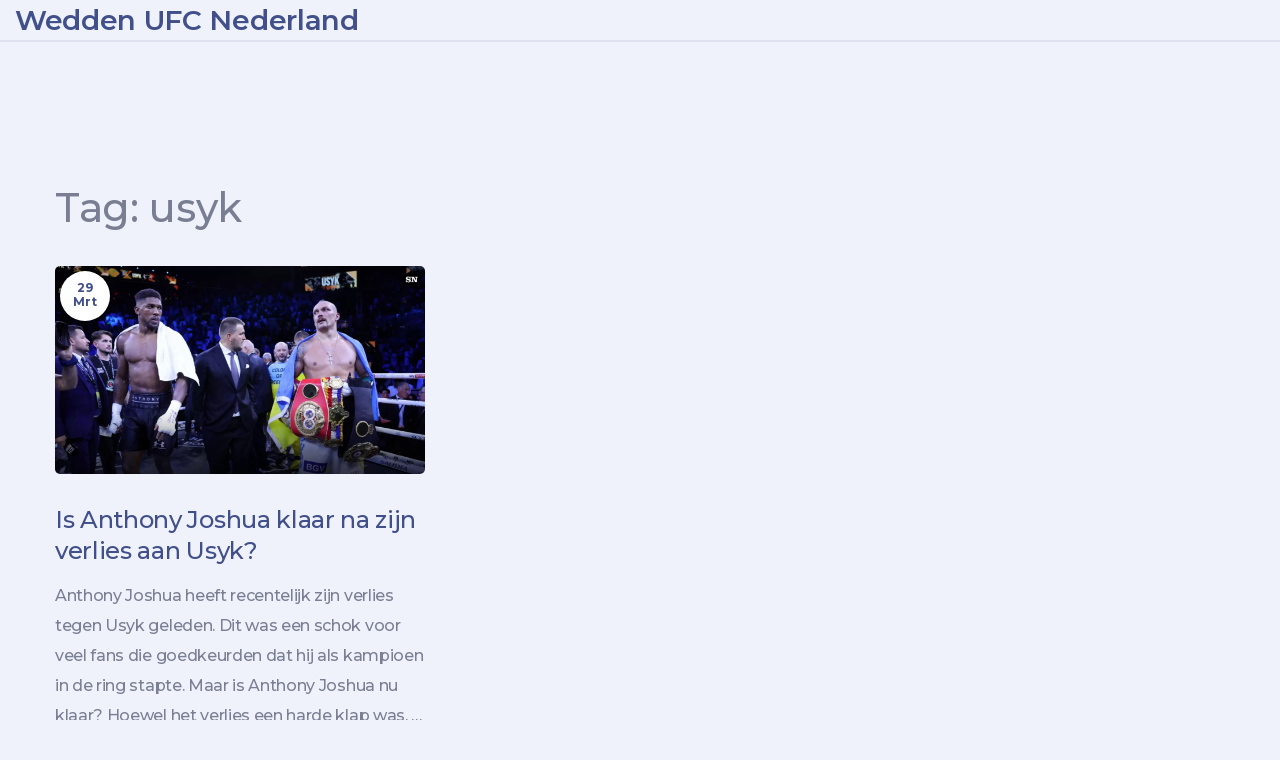

--- FILE ---
content_type: text/html; charset=UTF-8
request_url: https://weddenufc.nl/tag/usyk/
body_size: 2089
content:

<!DOCTYPE html>
<html lang="nl" dir="ltr">

<head>
		<title>Tag: usyk</title>
	<meta charset="utf-8">
	<meta name="viewport" content="width=device-width, initial-scale=1">
	<meta name="robots" content="follow, index, max-snippet:-1, max-video-preview:-1, max-image-preview:large">
	<meta name="keywords" content="anthony joshua,usyk,verlies,klaar">
	<meta name="description" content="Tag: usyk">
	<meta property="og:title" content="Tag: usyk">
	<meta property="og:type" content="website">
	<meta property="og:website:modified_time" content="2023-03-29T07:10:37+00:00">
	<meta property="og:image" content="https://weddenufc.nl/uploads/2023/03/is-anthony-joshua-klaar-na-zijn-verlies-aan-usyk.webp">
	<meta property="og:url" content="https://weddenufc.nl/tag/usyk/">
	<meta property="og:locale" content="nl_NL">
	<meta property="og:description" content="Tag: usyk">
	<meta property="og:site_name" content="Wedden UFC Nederland">
	<meta name="twitter:title" content="Tag: usyk">
	<meta name="twitter:description" content="Tag: usyk">
	<meta name="twitter:image" content="https://weddenufc.nl/uploads/2023/03/is-anthony-joshua-klaar-na-zijn-verlies-aan-usyk.webp">
	<link rel="canonical" href="https://weddenufc.nl/tag/usyk/">

	<script type="application/ld+json">
{
    "@context": "https:\/\/schema.org",
    "@type": "CollectionPage",
    "name": "Tag: usyk",
    "url": "https:\/\/weddenufc.nl\/tag\/usyk\/",
    "keywords": "anthony joshua,usyk,verlies,klaar",
    "description": "Tag: usyk",
    "inLanguage": "nl-NL",
    "publisher": {
        "@type": "Organization",
        "name": "Wedden UFC Nederland",
        "url": "https:\/\/weddenufc.nl"
    },
    "hasPart": [
        {
            "@type": "BlogPosting",
            "@id": "https:\/\/weddenufc.nl\/is-anthony-joshua-klaar-na-zijn-verlies-aan-usyk",
            "headline": "Is Anthony Joshua klaar na zijn verlies aan Usyk?",
            "name": "Is Anthony Joshua klaar na zijn verlies aan Usyk?",
            "keywords": "anthony joshua, usyk, verlies, klaar",
            "description": "Anthony Joshua heeft recentelijk zijn verlies tegen Usyk geleden. Dit was een schok voor veel fans die goedkeurden dat hij als kampioen in de ring stapte. Maar is Anthony Joshua nu klaar? \n\nHoewel het verlies een harde klap was, is het geen onmogelijke taak voor de wereldkampioen om te herstellen. Joshua heeft de kracht en het doorzettingsvermogen om terug te vechten. Hij heeft al een aantal grote gevechten gewonnen, dus hij heeft het potentieel om terug te komen en zijn kampioenschap te verdedigen. \n\nAnthony Joshua is een vechter in hart en nieren en zal zich niet zomaar gewonnen geven. Hij zal deze nederlaag gebruiken om zichzelf te verbeteren en hard te werken om terug te komen. Met de juiste training en motivatie kan Joshua zijn verlies in Usyk omzetten in een kans om nog meer te bereiken. \n\nAnthony Joshua is veel meer dan alleen een bokser; hij is een kampioen. Zijn verlies tegen Usyk betekent niet het einde van zijn bokscarrière. In plaats daarvan kan hij gebruik maken van deze ervaring om te groeien als bokser en als persoon.",
            "inLanguage": "nl-NL",
            "url": "https:\/\/weddenufc.nl\/is-anthony-joshua-klaar-na-zijn-verlies-aan-usyk",
            "datePublished": "2023-03-29T07:10:37+00:00",
            "dateModified": "2023-03-29T07:10:37+00:00",
            "commentCount": 0,
            "author": {
                "@type": "Person",
                "@id": "https:\/\/weddenufc.nl\/author\/diederik-vermeulen\/",
                "url": "\/author\/diederik-vermeulen\/",
                "name": "Diederik Vermeulen"
            },
            "image": {
                "@type": "ImageObject",
                "@id": "\/uploads\/2023\/03\/is-anthony-joshua-klaar-na-zijn-verlies-aan-usyk.webp",
                "url": "\/uploads\/2023\/03\/is-anthony-joshua-klaar-na-zijn-verlies-aan-usyk.webp",
                "width": "1280",
                "height": "720"
            },
            "thumbnail": {
                "@type": "ImageObject",
                "@id": "\/uploads\/2023\/03\/thumbnail-is-anthony-joshua-klaar-na-zijn-verlies-aan-usyk.webp",
                "url": "\/uploads\/2023\/03\/thumbnail-is-anthony-joshua-klaar-na-zijn-verlies-aan-usyk.webp",
                "width": "640",
                "height": "480"
            }
        }
    ],
    "potentialAction": {
        "@type": "SearchAction",
        "target": {
            "@type": "EntryPoint",
            "urlTemplate": "https:\/\/weddenufc.nl\/search\/?s={search_term_string}"
        },
        "query-input": {
            "@type": "PropertyValueSpecification",
            "name": "search_term_string",
            "valueRequired": true
        }
    }
}
</script>
<script type="application/ld+json">
{
    "@context": "https:\/\/schema.org",
    "@type": "BreadcrumbList",
    "itemListElement": [
        {
            "@type": "ListItem",
            "position": 0,
            "item": {
                "@id": "https:\/\/weddenufc.nl\/",
                "name": "Home"
            }
        },
        {
            "@type": "ListItem",
            "position": 1,
            "item": {
                "@id": "https:\/\/weddenufc.nl\/tag\/usyk\/",
                "name": "usyk"
            }
        }
    ]
}
</script>

	<link rel="stylesheet" href="/css/style.css">
	<link rel="stylesheet" href="/css/responsive.css">

	
</head>

<body>
	

	<header class="header header-home-one inner-header">
		<nav class="navbar-default header-navigation stricky">
			<div class="navbar-header">
								<a class="navbar-brand" href="/">
					Wedden UFC Nederland				</a>
			</div>
					</nav>
	</header>

	<section class="blog-style-one custom-padding">
		<div class="thm-container">
			
			<div class="top-content"><h1>Tag: usyk</h1></div>
			<div class="row">
								<div class="col-md-4 col-sm-6 col-xs-12">
					<div class="single-blog-style-one">
						<div class="img-box">
														<img src="/uploads/2023/03/is-anthony-joshua-klaar-na-zijn-verlies-aan-usyk.webp" alt="Is Anthony Joshua klaar na zijn verlies aan Usyk?" />
														<a href="/is-anthony-joshua-klaar-na-zijn-verlies-aan-usyk" class="read-more">+</a>
							<div class="date-box">
								29 mrt
							</div>
						</div>
						<div class="text-box card-text">
							<h3>
								<a href="/is-anthony-joshua-klaar-na-zijn-verlies-aan-usyk">
									Is Anthony Joshua klaar na zijn verlies aan Usyk?
								</a>
							</h3>
							<p class="short-description">Anthony Joshua heeft recentelijk zijn verlies tegen Usyk geleden. Dit was een schok voor veel fans die goedkeurden dat hij als kampioen in de ring stapte. Maar is Anthony Joshua nu klaar? 

Hoewel het verlies een harde klap was, is het geen onmogelijke taak voor de wereldkampioen om te herstellen. Joshua heeft de kracht en het doorzettingsvermogen om terug te vechten. Hij heeft al een aantal grote gevechten gewonnen, dus hij heeft het potentieel om terug te komen en zijn kampioenschap te verdedigen. 

Anthony Joshua is een vechter in hart en nieren en zal zich niet zomaar gewonnen geven. Hij zal deze nederlaag gebruiken om zichzelf te verbeteren en hard te werken om terug te komen. Met de juiste training en motivatie kan Joshua zijn verlies in Usyk omzetten in een kans om nog meer te bereiken. 

Anthony Joshua is veel meer dan alleen een bokser; hij is een kampioen. Zijn verlies tegen Usyk betekent niet het einde van zijn bokscarrière. In plaats daarvan kan hij gebruik maken van deze ervaring om te groeien als bokser en als persoon.</p>
						</div>
					</div>
				</div>
							</div>
			
					</div>
	</section>

	<footer class="footer-top">
		<div class="thm-container clearfix">
			<div class="row">
				<div class="col-md-4">
					<div class="logo logo-footer">
						<a href="/">
							Wedden UFC Nederland						</a>
					</div>
				</div>
				<div class="col-md-4">
					
									</div>
				<div class="col-md-4">
									</div>
			</div>
		</div>
	</footer>
	<div class="footer-bottom text-center">
		<div class="thm-container">
			<p>&copy; 2026. Alle rechten voorbehouden.</p>
		</div>
	</div>

	<div class="scroll-to-top scroll-to-target" data-target="html"><i class="fa fa-angle-up"></i></div>

	<script src="/js/jquery.js"></script>
	<script src="/js/bootstrap.min.js"></script>
	<script src="/js/bootstrap-select.min.js"></script>
	<script src="/js/jquery.validate.min.js"></script>
	<script src="/js/isotope.js"></script>
	<script src="/js/jquery.magnific-popup.min.js"></script>
	<script src="/js/waypoints.min.js"></script>
	<script src="/js/jquery.counterup.min.js"></script>
	<script src="/js/wow.min.js"></script>
	<script src="/js/jquery.easing.min.js"></script>
	<script src="/js/custom.js"></script>
	<script src="/js/map-helper.js"></script>

	
</body>

</html>

--- FILE ---
content_type: text/css; charset=utf-8
request_url: https://weddenufc.nl/css/style.css
body_size: 6941
content:
/************************** 
* 1. imported styles 
***************************/
@import url(https://fonts.googleapis.com/css?family=Montserrat:300,300i,400,400i,500,500i,600,600i,700,700i,800,800i);
@import url(bootstrap.min.css);
@import url(bootstrap-select.min.css);
@import url(nouislider.css);
@import url(nouislider.pips.css);
@import url(jquery.bootstrap-touchspin.css);
@import url(magnific-popup.css);
@import url(animate.min.css);
@import url(hover-min.css);
@import url(jquery.bxslider.min.css);
@import url(../plugins/icofont/css/icofont.css);
@import url(../plugins/bands-icon/style.css);
@import url(../plugins/fontawesome-5/css/fontawesome-all.min.css);
@import url(../plugins/binmp-icon/style.css);

/************************** 
* 2. miscelnious styles 
***************************/
body {
    font-family: 'Montserrat';
    color: #797E92;
    font-size: 16px;
    line-height: 30px;
    font-weight: 500;
    letter-spacing: -0.02em;
    background: #eff2fb;
}

a:hover,
a:visited,
a:focus,
a:active {
    text-decoration: none !important;
    outline: none !important;
}

.thm-container {
    max-width: 1200px;
    padding-left: 15px;
    padding-right: 15px;
    margin-left: auto;
    margin-right: auto;
}

.sec-pad {
    padding: 100px 0;
}

.p0 {
    padding: 0 !important;
}

.pt0 {
    padding-top: 0;
}

.pb0 {
    padding-bottom: 0 !important;
}

.mb0 {
    margin-bottom: 0 !important;
}

.bg-style-two {
    background: #e8ecf6;
}

.dark-bg {
    background: #171717;
}

.light-dark-bg {
    background: #212121;
}

.blue-bg {
    background: #201940;
}

.dark-blue-bg {
    background: #1B1537;
}

.thm-btn {
    border: none;
    outline: none;
    display: inline-block;
    vertical-align: middle;
    text-align: center;
}

.scroll-to-top {
    position: fixed;
    bottom: 20px;
    right: 20px;
    z-index: 9999;
    width: 50px;
    height: 50px;
    text-align: center;
    background: #242C33;
    color: #fff;
    font-size: 17px;
    line-height: 50px;
    border-radius: 50%;
    cursor: pointer;
    display: none;
    box-shadow: 0px 23px 42px rgba(0, 0, 0, 0.2);
    transition: all .4s ease;
}

.scroll-to-top:hover {
    background: #F9B522;
    color: #fff;
}

/************************** 
* 3. header styles 
***************************/
.header-navigation {
    background-color: #eff2fb;
    margin-bottom: 0;
    border: none;
    border-radius: 0;
    z-index: 999;
  	padding: 10px 15px;
}

@media screen and (min-width: 1024px) {
    .header-navigation {
        display: flex;
        justify-content: space-between;
        align-items: center;
        flex-wrap: wrap;
    }
} 

.header-navigation .navbar-brand {
    height: auto;
    font-weight: 600;
    font-size: 28px;
    color: #41508A;
    padding: 0px 30px 0 0;
    margin: 0;
}

.header-navigation .navbar-brand img {
	width: 300px;
  	max-width: 100%;	
  	height: auto;
}

.header-navigation .thm-container .main-navigation {
    text-align: right;
    padding: 0;
}

.header-navigation ul.navigation-box {
    float: none;
    display: inline-block;
    vertical-align: middle;
}

.header-navigation ul.navigation-box li a .sub-nav-toggler {
    display: none;
}

.header-navigation ul.navigation-box>li {
    position: relative;
    padding: 17.5px 0;
    display: inline-block;
}

.header-navigation ul.navigation-box>li+li {
    margin-left: 50px;
}

.header-navigation ul.navigation-box>li.active>a,
.header-navigation ul.navigation-box>li.current>a,
.header-navigation ul.navigation-box>li>a:active,
.header-navigation ul.navigation-box>li>a:focus,
.header-navigation ul.navigation-box>li:hover>a {
    color: #FFB55D;
}

.header-navigation ul.navigation-box>li>a {
    padding: 0;
    color: #41508A;
    font-size: 16px;
    -webkit-transition: all .4s ease;
    transition: all .4s ease;
    font-weight: 600;
    display: inline-block;
}

.header-navigation ul.navigation-box>li>ul.sub-menu {
    position: absolute;
    top: 100%;
    left: 0;
    z-index: 100000;
    float: left;
    min-width: 215px;
    padding: 20px 0px;
    text-align: left;
    list-style: none;
    background-color: #fff;
    background-clip: padding-box;
    opacity: 0;
    visibility: hidden;
    border-radius: 5px;
    transition: opacity .4s ease, visibility .4s ease;
    box-shadow: 0px 10px 30px rgba(65, 80, 138, 0.2);
}

.header-navigation ul.navigation-box>li>ul.sub-menu:before {
    content: '';
    position: absolute;
    top: -10px;
    left: 18px;
    width: 21px;
    height: 10px;
    background: transparent url(../img/drop-menu-arrow.png) 0 0 no-repeat;
}

.header-navigation ul.navigation-box>li>ul.sub-menu.right-align {
    left: auto;
    right: 0;
}

.header-navigation ul.navigation-box>li>ul.sub-menu.right-align:before {
    left: auto;
    right: 18px;
}

.header-navigation ul.navigation-box>li:hover>ul.sub-menu {
    opacity: 1;
    visibility: visible;
}

.header-navigation ul.navigation-box>li>ul.sub-menu>li {
    display: block;
    position: relative;
}

.header-navigation ul.navigation-box>li>ul.sub-menu>li>a {
    font-size: 16px;
    color: #7A7F93;
    font-weight: 500;
    padding: 11.5px 0;
    display: block;
    line-height: 26px;
    padding-left: 40px;
    white-space: nowrap;
    -webkit-transition: all .4s ease;
    transition: all .4s ease;
}

.header-navigation ul.navigation-box>li>.sub-menu li:hover>a {
    color: #41508A;
    position: relative;
}

.header-navigation ul.navigation-box>li>.sub-menu>li>ul.sub-menu {
    position: absolute;
    top: 0%;
    left: 100%;
    z-index: 100000;
    float: left;
    min-width: 215px;
    padding: 0px 0px;
    text-align: left;
    list-style: none;
    background-color: #fff;
    background-clip: padding-box;
    opacity: 0;
    visibility: hidden;
    -webkit-transition: opacity .4s ease, visibility .4s ease;
    transition: opacity .4s ease, visibility .4s ease;
    -webkit-box-shadow: 0px 5px 10px rgba(0, 0, 0, 0.2);
    box-shadow: 0px 5px 10px rgba(0, 0, 0, 0.2);
}

.header-navigation ul.navigation-box>li>.sub-menu>li:hover>ul.sub-menu {
    opacity: 1;
    visibility: visible;
}

.header-navigation ul.navigation-box>li>.sub-menu>li>ul.sub-menu>li {
    display: block;
    position: relative;
}

.header-navigation ul.navigation-box>li>.sub-menu>li>ul.sub-menu>li>a {
    font-size: 16px;
    color: #717171;
    font-weight: 500;
    padding: 11.5px 0;
    display: block;
    line-height: 26px;
    padding-left: 40px;
    white-space: nowrap;
    -webkit-transition: all .4s ease;
    transition: all .4s ease;
}

.header-navigation ul.navigation-box>li>.sub-menu>li>.sub-menu li:hover>a {
    background: #F1F1F1;
    color: #181818;
    position: relative;
}

.header-navigation.stricky-fixed {
    position: fixed;
    top: 0;
    left: 0;
    width: 100%;
    z-index: 999;
    background: #fff;
    -webkit-box-shadow: 0px 0px 16px rgba(0, 0, 0, 0.32);
    box-shadow: 0px 0px 16px rgba(0, 0, 0, 0.32);
}

.header-navigation.stricky-fixed .thm-container {
    -webkit-box-shadow: none;
    box-shadow: none;
}

.header-navigation.stricky-fixed .navbar-brand .default-logo {
    display: none;
}

.header-navigation.stricky-fixed .navbar-brand .sticky-logo {
    display: inline-block;
}

.header-navigation.stricky-fixed ul.navigation-box>li {
    padding-top: 20px;
    padding-bottom: 20px;
}

.header-home-one {
    position: absolute;
    top: 25px;
    left: 0;
    width: 100%;
    z-index: 999;
}

.header-home-one.inner-header {
    top: 0;
    border-bottom: 2px solid rgba(65, 80, 138, 0.1);
}

.header-home-one.inner-header .header-navigation ul.navigation-box>li {
    padding: 20px 0;
}

.header-home-one.inner-header .stricky-fixed.header-navigation ul.navigation-box>li {
    padding: 20px 0;
}

/************************** 
* 4. search popup styles 
***************************/
.search_area {
    position: relative;
    max-width: 950px;
    margin: auto;
}

.search_area .search_box_inner {
    background: transparent;
    padding: 100px 60px;
    display: block;
    overflow: hidden;
}

.search_area .search_box_inner h3 {
    padding-bottom: 20px;
    font-family: "Poppins", sans-serif;
    font-size: 22px;
    text-transform: uppercase;
    color: #fff;
}

.search_area .search_box_inner .input-group {
    display: block;
    position: relative;
}

.search_area .search_box_inner .input-group input {
    background: transparent;
    border-radius: 0px;
    outline: none;
    height: 50px;
    padding: 0px;
    border: none;
    outline: none;
    -webkit-box-shadow: none;
    box-shadow: none;
    border-bottom: 1px solid rgba(255, 255, 255, 0.3);
    color: #fff;
    font-family: "Poppins", sans-serif;
    font-size: 24px;
    font-weight: normal;
}

.search_area .search_box_inner .input-group input::-webkit-input-placeholder {
    /* Chrome/Opera/Safari */
    color: #fff;
}

.search_area .search_box_inner .input-group input::-moz-placeholder {
    /* Firefox 19+ */
    color: #fff;
}

.search_area .search_box_inner .input-group input:-ms-input-placeholder {
    /* IE 10+ */
    color: #fff;
}

.search_area .search_box_inner .input-group input:-moz-placeholder {
    /* Firefox 18- */
    color: #fff;
}

.search_area .search_box_inner .input-group .input-group-btn {
    position: absolute;
    right: 5px;
    top: 12px;
    z-index: 4;
}

.search_area .search_box_inner .input-group .input-group-btn .btn-default {
    padding: 0px;
    border: none;
    outline: none !important;
    -webkit-box-shadow: none !important;
    box-shadow: none !important;
    background: transparent;
    color: #fff;
    font-size: 24px;
}

.search_area .mfp-close {
    right: 0px;
    color: #fff;
}

/* start state */
.my-mfp-zoom-in .zoom-anim-dialog {
    opacity: 0;
    -webkit-transition: all 0.2s ease-in-out;
    transition: all 0.2s ease-in-out;
    -webkit-transform: scale(0.8);
    transform: scale(0.8);
}

/* animate in */
.my-mfp-zoom-in.mfp-ready .zoom-anim-dialog {
    opacity: 1;
    -webkit-transform: scale(1);
    transform: scale(1);
}

/* animate out */
.my-mfp-zoom-in.mfp-removing .zoom-anim-dialog {
    -webkit-transform: scale(0.8);
    transform: scale(0.8);
    opacity: 0;
}

/* Dark overlay, start state */
.my-mfp-zoom-in.mfp-bg {
    opacity: 0;
    -webkit-transition: opacity 0.3s ease-out;
    transition: opacity 0.3s ease-out;
}

/* animate in */
.my-mfp-zoom-in.mfp-ready.mfp-bg {
    opacity: 0.98;
}

/* animate out */
.my-mfp-zoom-in.mfp-removing.mfp-bg {
    opacity: 0;
}

/**
 * Fade-move animation for second dialog
 */
/* at start */
.my-mfp-slide-bottom .zoom-anim-dialog {
    opacity: 0;
    -webkit-transition: all 0.2s ease-out;
    transition: all 0.2s ease-out;
    -webkit-transform: translateY(-20px) perspective(600px) rotateX(10deg);
    transform: translateY(-20px) perspective(600px) rotateX(10deg);
}

/* animate in */
.my-mfp-slide-bottom.mfp-ready .zoom-anim-dialog {
    opacity: 1;
    -webkit-transform: translateY(0) perspective(600px) rotateX(0);
    transform: translateY(0) perspective(600px) rotateX(0);
}

/* animate out */
.my-mfp-slide-bottom.mfp-removing .zoom-anim-dialog {
    opacity: 0;
    -webkit-transform: translateY(-10px) perspective(600px) rotateX(10deg);
    transform: translateY(-10px) perspective(600px) rotateX(10deg);
}

/* Dark overlay, start state */
.my-mfp-slide-bottom.mfp-bg {
    opacity: 0;
    -webkit-transition: opacity 0.3s ease-out;
    transition: opacity 0.3s ease-out;
}

/* animate in */
.my-mfp-slide-bottom.mfp-ready.mfp-bg {
    opacity: 0.8;
}

/* animate out */
.my-mfp-slide-bottom.mfp-removing.mfp-bg {
    opacity: 0;
}

.slider-home-one {
    position: relative;
    background-color: transparent;
}

.slider-home-one .content {
    padding-top: 140px;
}

.slider-home-one .content h2,
.slider-home-one .content h3,
.slider-home-one .content p {
    margin: 0;
}

.slider-home-one .content h2 {
    color: #41508A;
    font-size: 50px;
    line-height: 60px;
    letter-spacing: -0.04em;
    font-weight: 400;
    -webkit-animation-delay: .5s;
    animation-delay: .5s;
}

.slider-home-one .content h2+a.banner-btn {
    margin-top: 45px;
}

.slider-home-one .content p {
    color: #7A7F93;
    font-size: 18px;
    letter-spacing: -0.02em;
    -webkit-animation-delay: 1.5s;
    animation-delay: 1.5s;
    margin-top: 40px;
    margin-bottom: 50px;
}

.slider-home-one .content a.banner-btn {
    background: #6278cd;
    color: #FFFFFF;
    font-size: 16px;
    font-weight: 600;
    display: inline-block;
    vertical-align: middle;
    text-align: center;
    width: 189px;
    height: 61px;
    border-radius: 30px;
    line-height: 61px;
    font-weight: 500;
    -webkit-transition: all .4s ease;
    transition: all .4s ease;
    -webkit-animation-delay: 1.5s;
    animation-delay: 1.5s;
    letter-spacing: -0.02em;
}

.slider-home-one .content a.banner-btn:hover {
    background: #FFB55D;
}

.main-slider h2 {
    color: #41508A;
    font-size: 50px;
    line-height: 1.2em;
    letter-spacing: -0.04em !important;
    font-weight: 400;
}

.main-slider h2.banner-one-title {
    font-size: 40px;
}

.main-slider .text {
    position: relative;
    font-size: 18px;
    font-weight: 500;
    color: #7A7F93;
    line-height: 1.7em;
}

.main-slider a.banner-btn {
    background: #6278cd;
    color: #FFFFFF;
    font-size: 16px;
    font-weight: 600;
    display: inline-block;
    vertical-align: middle;
    text-align: center !important;
    width: 189px;
    height: 61px;
    border-radius: 30px;
    line-height: 61px;
    font-weight: 500;
    -webkit-transition: all .4s ease !important;
    transition: all .4s ease !important;
    letter-spacing: -0.02em !important;
}

.main-slider a.banner-btn:hover {
    background: #FFB55D;
}

.tparrows {
    background-color: transparent !important;
}

.tparrows:before {
    font-size: 45px;
    color: #6278cd !important;
}

.tparrows:hover:before {
    color: #FFB55D !important;
}

/************************** 
* 6. features styles 
***************************/
.features-style-one {
    border-bottom: 2px solid #DDE1EF;
    padding-bottom: 110px;
    padding-top: 100px;
}

.features-style-one .title {
    text-align: center;
    margin-bottom: 60px;
}

.features-style-one .title h3 {
    margin: 0;
    color: #41508A;
    font-size: 46px;
    letter-spacing: -0.02em;
    font-weight: 400;
}

.features-style-one .single-feature-style-one .icon-box {
    width: 127px;
    height: 127px;
    border-radius: 50%;
    background: #ffffff;
    margin-left: auto;
    margin-right: auto;
    border: 1px solid #E0E5F6;
    -webkit-transition: all .4s ease;
    transition: all .4s ease;
}

.features-style-one .single-feature-style-one .icon-box i {
    color: #FFB55D;
    font-size: 64px;
    line-height: 125px;
}

.features-style-one .single-feature-style-one .icon-box:before {
    background: #6278cd;
}

.features-style-one .single-feature-style-one .icon-box:hover {
    -webkit-box-shadow: 0px 10px 30px rgba(98, 120, 205, 0.3);
    box-shadow: 0px 10px 30px rgba(98, 120, 205, 0.3);
}

.features-style-one .single-feature-style-one .icon-box:hover i {
    color: #fff;
}

.features-style-one .single-feature-style-one .text-box {
    margin-top: 25px;
}

.features-style-one .single-feature-style-one .text-box h3,
.features-style-one .single-feature-style-one .text-box p {
    margin: 0;
}

.features-style-one .single-feature-style-one .text-box h3 {
    font-size: 20px;
    letter-spacing: -0.02em;
    font-weight: 500;
    color: #41508A;
    margin-bottom: 30px;
}

.features-style-one .single-feature-style-one .text-box p {
    font-size: 16px;
    line-height: 30px;
    font-weight: 500;
    color: #7A7F93;
    padding: 0 43px;
}

.feature-style-two {
    overflow: hidden;
}

.feature-style-two.padding-one {
    padding-top: 80px;
    padding-bottom: 70px;
}

.feature-style-two.padding-one .feature-style-content {
    padding-top: 40px;
}

.feature-style-two.padding-two {
    padding-top: 120px;
    padding-bottom: 30px;
}

.feature-style-two .pull-left>img {
    margin-left: -40px;
}

.feature-style-two .feature-style-content i {
    font-size: 60px;
    color: #6278CD;
}

.feature-style-two .feature-style-content h3,
.feature-style-two .feature-style-content p {
    margin: 0;
}

.feature-style-two .feature-style-content h3 {
    font-size: 36px;
    line-height: 40px;
    color: #41508A;
    letter-spacing: -0.02em;
    font-weight: 400;
    margin-top: 25px;
}

.feature-style-two .feature-style-content p {
    color: #7A7F93;
    font-size: 18px;
    line-height: 36px;
    letter-spacing: -0.02em;
    font-weight: 500;
    margin-top: 40px;
}

.feature-style-three {
    padding: 120px 0;
}

.feature-style-three .title {
    margin-bottom: 60px;
}

.feature-style-three .title h3 {
    text-align: center;
    margin: 0;
    color: #41508a;
    font-size: 46px;
    font-weight: normal;
}

.feature-style-three .single-feature-style-three {
    background: #41508a;
    border-radius: 4px;
    text-align: center;
    padding-top: 60px;
    padding-bottom: 50px;
    -webkit-transform-style: preserve-3d;
    transform-style: preserve-3d;
    -webkit-transform: perspective(600px);
    transform: perspective(600px);
    -webkit-transition: all .4s ease;
    transition: all .4s ease;
}

.feature-style-three .single-feature-style-three i {
    font-size: 64px;
    color: #fff;
    -webkit-transform: translateZ(20px);
    transform: translateZ(20px);
}

.feature-style-three .single-feature-style-three h3,
.feature-style-three .single-feature-style-three p {
    margin: 0;
    color: #FFFFFF;
    -webkit-transform: translateZ(20px);
    transform: translateZ(20px);
}

.feature-style-three .single-feature-style-three h3 {
    font-size: 20px;
    font-weight: 500;
    margin-top: 20px;
}

.feature-style-three .single-feature-style-three p {
    font-size: 16px;
    line-height: 26px;
    font-weight: 500;
    width: 71%;
    margin-left: auto;
    margin-right: auto;
    margin-top: 30px;
}

.feature-style-three .single-feature-style-three:hover {
    -webkit-box-shadow: 0px 10px 30px rgba(65, 80, 138, 0.3);
    box-shadow: 0px 10px 30px rgba(65, 80, 138, 0.3);
}

.feature-style-three [class*=col-]:nth-child(2) .single-feature-style-three {
    background: #6278cd;
}

.feature-style-three [class*=col-]:nth-child(2) .single-feature-style-three:hover {
    -webkit-box-shadow: 0px 10px 30px rgba(98, 120, 205, 0.3);
    box-shadow: 0px 10px 30px rgba(98, 120, 205, 0.3);
}

.feature-style-three [class*=col-]:nth-child(3) .single-feature-style-three {
    background: #ffb55d;
}

.feature-style-three [class*=col-]:nth-child(3) .single-feature-style-three:hover {
    -webkit-box-shadow: 0px 10px 30px rgba(255, 181, 93, 0.3);
    box-shadow: 0px 10px 30px rgba(255, 181, 93, 0.3);
}

.feature-style-three [class*=col-]:nth-child(4) .single-feature-style-three {
    background: #af82d0;
}

.feature-style-three [class*=col-]:nth-child(4) .single-feature-style-three:hover {
    -webkit-box-shadow: 0px 10px 30px rgba(175, 130, 208, 0.3);
    box-shadow: 0px 10px 30px rgba(175, 130, 208, 0.3);
}

.feature-style-four {
    padding: 120px 0;
}

.feature-style-four .title {
    margin-bottom: 60px;
}

.feature-style-four .title h3 {
    text-align: center;
    margin: 0;
    color: #41508a;
    font-size: 46px;
    font-weight: normal;
}

.feature-style-four .single-feature-style-four {
    border-radius: 4px;
    text-align: center;
    padding-top: 60px;
    padding-bottom: 50px;
    -webkit-transition: all .4s ease;
    transition: all .4s ease;
}

.feature-style-four .single-feature-style-four i {
    font-size: 64px;
    color: #6278CD;
    -webkit-transition: all .4s ease;
    transition: all .4s ease;
}

.feature-style-four .single-feature-style-four h3,
.feature-style-four .single-feature-style-four p {
    margin: 0;
    color: #41508A;
}

.feature-style-four .single-feature-style-four h3 {
    font-size: 20px;
    font-weight: 500;
    margin-top: 20px;
}

.feature-style-four .single-feature-style-four p {
    font-size: 16px;
    line-height: 26px;
    font-weight: 500;
    width: 71%;
    margin-left: auto;
    margin-right: auto;
    margin-top: 30px;
    color: #7A7F93;
}

.feature-style-four .single-feature-style-four.active,
.feature-style-four .single-feature-style-four:hover {
    background: #fff;
    -webkit-box-shadow: 0px 10px 30px rgba(65, 80, 138, 0.2);
    box-shadow: 0px 10px 30px rgba(65, 80, 138, 0.2);
}

.feature-style-four .single-feature-style-four.active i,
.feature-style-four .single-feature-style-four:hover i {
    color: #FFB55D;
}

/************************** 
* 7. faq styles 
***************************/
.faq-style-one {
    padding-top: 110px;
    padding-bottom: 120px;
}

.faq-style-one .title {
    text-align: center;
    margin-bottom: 50px;
}

.faq-style-one .title h3 {
    margin: 0;
    color: #41508A;
    font-size: 46px;
    letter-spacing: -0.02em;
    font-weight: 400;
}

.faq-style-one .single-faq-style-one {
    background: #ffffff;
    border-radius: 5px;
    position: relative;
    padding: 0 49px;
    padding-top: 60px;
    padding-bottom: 50px;
    -webkit-transition: all .4s ease;
    transition: all .4s ease;
}

.faq-style-one .single-faq-style-one i {
    width: 26px;
    height: 26px;
    border-radius: 50%;
    background: #eff2fb;
    color: #6278CD;
    font-size: 14px;
    line-height: 26px;
    text-align: center;
    position: absolute;
    top: 20px;
    left: 20px;
    -webkit-transition: all .4s ease;
    transition: all .4s ease;
}

.faq-style-one .single-faq-style-one h3,
.faq-style-one .single-faq-style-one p {
    margin: 0;
}

.faq-style-one .single-faq-style-one h3 {
    color: #41508A;
    font-size: 20px;
    font-weight: 500;
    margin-bottom: 35px;
}

.faq-style-one .single-faq-style-one p {
    color: #7A7F93;
}

.faq-style-one .single-faq-style-one:hover {
    -webkit-box-shadow: 0px 10px 30px rgba(65, 80, 138, 0.1);
    box-shadow: 0px 10px 30px rgba(65, 80, 138, 0.1);
}

.faq-style-one .single-faq-style-one:hover i {
    background: #FFB55D;
    color: #fff;
}

.faq-style-one.faq-page {
    padding-bottom: 60px;
}

.faq-style-one.faq-page .single-faq-style-one {
    margin-bottom: 60px;
}

/************************** 
* 10. brand styles 
***************************/
.brand-section {
    border-top: 2px solid #DDE1EF;
}

.brand-section.bdt-none {
    border-top: none;
}

.text-box.card-text h3 {
	min-height: 52px;
  	margin:  0 0 15px 0;
}

.text-box.card-text h3 a {
  	font-weight: 500;
    font-size: 24px;
  	color: #41508A;
  	line-height: 1.3;
    overflow: hidden;
    text-overflow: ellipsis;
    display: -webkit-box;
    -webkit-line-clamp: 2;
    -webkit-box-orient: vertical;
   transition: all .4s ease;
}

.text-box.card-text h3 a:hover {
    color: #FFB55D;
}

.text-box.card-text p {
    overflow: hidden;
    text-overflow: ellipsis;
    display: -webkit-box;
    -webkit-line-clamp: 5;
    -webkit-box-orient: vertical;
}

.pagination-list {
    width: 100%;
    list-style: none;
    display: flex;
    justify-content: center;
    align-items: center;
    position: relative;
    z-index: 100;
  	padding: 40px 0 40px 0;
  	margin: 0 0 40px 0;
}

.pagination-list a {
    display: inline-block;
    min-width: 60px;
    height: 60px;
    text-align: center;
    line-height: 3.6;
    color: #fff;
    border-radius: 60px;
    border: 1px solid #6278CD;
    background-color: #6278CD;
  	padding: 0 15px;
    margin: 0 3px;
}

.pagination-list a:hover {
    text-decoration: none;
    border: 1px solid #FFB55D;
    background-color: #FFB55D;
    color: #fff;
}

.pagination-list li.active a {
    border: 1px solid #FFB55D;
    background-color: #FFB55D;
    color: #fff;
}


/************************** 
* 12. footer styles 
***************************/
.bg-style-two+.footer-top:before {
    background-color: #E8ECF6;
}

.footer-top {
    background: #fff;
    padding: 50px 0 20px 0;
    position: relative;
}

.footer-top .logo a {
    font-weight: 600;
    font-size: 22px;
    color: #41508A;
    padding: 0px 0;
}

.footer-top .logo a img {
    width: 150px;
    max-width: 100%;
    height: auto;
}

.footer-top .social {
    padding: 5px 0;
    line-height: 1em;
}

.footer-top .social a {
    font-size: 20px;
    color: #6278CD;
    line-height: 1em;
}

.footer-top .social a+a {
    margin-left: 45px;
}

.footer-bottom {
    background: #FFFFFF;
    padding: 20px 0;
    border-top: 2px solid #eff2fb;
}

.footer-bottom p {
    margin: 0;
    color: #7a7f93;
    font-size: 16px;
    font-weight: 500;
}

.footer-links h3 {
    font-size: 20px;
    color: #41508A;
}

.footer-links ul {
    list-style: none;
    padding-left: 0;
}

.footer-links ul li {
    padding: 5px 0;
}

.footer-links ul li a {
    color: #7a7f93;
}

/************************** 
* 15. inner banner styles 
***************************/
.inner-banner {
    padding-top: 160px;
    padding-bottom: 50px;
}

@media screen and (max-width: 992px) {
    .inner-banner {
        padding-top: 100px;
        padding-bottom: 20px;
    }
}

.inner-banner+div,
.inner-banner+section {
    padding-top: 100px;
}

.inner-banner .breadcumb {
    margin: 0;
    padding: 0;
    list-style: none;
}

.inner-banner .breadcumb li {
    display: inline-block;
    vertical-align: middle;
}

.inner-banner .breadcumb li a,
.inner-banner .breadcumb li span {
    display: block;
    color: #7A7F93;
    font-size: 16px;
}

.inner-banner .breadcumb li span.sep {
    margin-left: 10px;
    margin-right: 10px;
}

.inner-banner h1,
.inner-banner h3 {
    margin: 0;
    font-size: 48px;
    color: #41508A;
    font-weight: 400;
}

@media screen and (max-width: 992px) {

    .inner-banner h1,
    .inner-banner h3 {
        margin: 0;
        font-size: 36px;
        color: #41508A;
        font-weight: 400;
    }
}

/************************** 
* 16. fun fact styles 
***************************/
.fun-fact-style-one {
    padding: 114px 0;
}

.fun-fact-style-one .single-fun-fact-style-one h3,
.fun-fact-style-one .single-fun-fact-style-one p {
    margin: 0;
}

.fun-fact-style-one .single-fun-fact-style-one h3 {
    font-size: 45px;
    color: #6278CD;
    font-weight: 400;
    margin-bottom: 30px;
}

.fun-fact-style-one .single-fun-fact-style-one p {
    font-size: 18px;
    line-height: 30px;
    color: #7A7F93;
}

/*-------------------------- top content --------------------- */

.top-content {
	padding: 20px 0;
}

.top-content h1 {
	font-size: 40px;
    line-height: 1.4;
  	margin: 0 0 10px 0;
}

@media screen and (max-width: 768px) {
	.top-content h1 {
        font-size: 36px;
    }
}

.top-content h2 {
	font-size: 36px;
    line-height: 1.4;
  	margin: 0 0 15px 0;
}

@media screen and (max-width: 768px) {
	.top-content h2 {
        font-size: 30px;
        margin: 0 0 10px 0;
    }
}

.top-content p {
	line-height: 1.4;
}

/*------------------------- top content end ----------------- */

/************************** 
* 17. blog styles 
***************************/

.single-blog-style-one {
    margin-bottom: 50px;
}

.single-blog-style-one .img-box {
    position: relative;
    overflow: hidden;
    cursor: pointer;
}

.single-blog-style-one .img-box .date-box {
    background: #ffffff;
    width: 50px;
    height: 50px;
    text-align: center;
    color: #41508A;
    font-size: 12px;
    font-weight: 700;
    text-transform: capitalize;
    line-height: 14px;
    border-radius: 50%;
    padding: 10px;
    position: absolute;
    top: 5px;
    left: 5px;
    z-index: 10;
}

.single-blog-style-one .img-box:after {
    content: '';
    position: absolute;
    top: 0;
    left: 0;
    right: 0;
    bottom: 0;
    border-radius: 5px;
    background: rgba(65, 80, 138, 0.85);
    opacity: 0;
    -webkit-transition: all .4s ease;
    transition: all .4s ease;
}

.single-blog-style-one .img-box:hover img {
    -webkit-transform: scale(1);
    transform: scale(1);
}

.single-blog-style-one .img-box:hover:after {
    opacity: 1;
}

.single-blog-style-one .img-box>img {
    border-radius: 5px;
    width: 100%;
    -webkit-transition: all .4s ease;
    transition: all .4s ease;
}

.single-blog-style-one .img-box:hover a.read-more {
    opacity: 1;
}

.single-blog-style-one .img-box a.read-more {
    font-size: 35px;
    color: #fff;
    position: absolute;
    font-weight: 300;
    top: 50%;
    left: 50%;
    -webkit-transform: translate(-50%, -50%);
    transform: translate(-50%, -50%);
    z-index: 99;
    opacity: 0;
    -webkit-transition: all .4s ease;
    transition: all .4s ease;
}

.single-blog-style-one .text-box {
    margin-top: 30px;
}

.single-blog-style-one .text-box p {
    margin: 0;
}

.single-blog-style-one .text-box p {
    color: #7A7F93;
    font-size: 16px;
    line-height: 30px;
}

.blog-style-one {
    padding-top: 20px;
    padding-bottom: 0px;
}

.blog-style-one.custom-padding {
    padding-top: 160px;
}

@media screen and (max-width: 992px) {
    .blog-style-one.custom-padding {
        padding-top: 90px;
    }
}

.blog-style-one .more-btn a.load-more {
    display: inline-block;
    border: none;
    outline: none;
    background: #6278CD;
    width: 183px;
    height: 61px;
    line-height: 61px;
    border-radius: 30.5px;
    text-align: center;
    color: #FFFFFF;
    font-size: 16px;
    font-weight: 600;
    -webkit-transition: all .4s ease;
    transition: all .4s ease;
}

.blog-style-one .more-btn a.load-more:hover {
    background: #FFB55D;
}

.blog-details-page .single-blog-details-content .featured-img-box {
    position: relative;
    overflow: hidden;
    cursor: pointer;
}

.blog-details-page .single-blog-details-content .featured-img-box .date-box {
    background: #ffffff;
    width: 60px;
    height: 60px;
    text-align: center;
    color: #41508A;
    font-size: 12px;
    font-weight: 700;
    text-transform: capitalize;
    line-height: 14px;
    border-radius: 50%;
    padding: 15px;
    position: absolute;
    top: 10px;
    left: 10px;
    z-index: 10;
}

.blog-details-page .single-blog-details-content .featured-img-box>img {
    border-radius: 5px;
    width: 100%;
    -webkit-transition: all .4s ease;
    transition: all .4s ease;
}

.blog-details-page .single-blog-details-content .text-box h3,
.blog-details-page .single-blog-details-content .text-box p {
    margin: 0;
}

.blog-details-page .single-blog-details-content .text-box .meta-info {
    margin-top: 5px;
    margin-bottom: 30px;
}

.blog-details-page .single-blog-details-content .text-box .meta-info a {
    color: #7A7F93;
    font-size: 16px;
    font-weight: 500;
}

.blog-details-page .single-blog-details-content .text-box .meta-info span.sep {
    margin-left: 10px;
    margin-right: 10px;
}

.blog-details-page .single-blog-details-content .text-box h3 {
    margin: 0;
    font-size: 36px;
    color: #41508A;
    font-weight: 500;
    margin-top: 20px;
}

.blog-details-page .single-blog-details-content .text-box p {
    margin: 0;
    font-size: 16px;
    line-height: 30px;
    font-weight: 500;
    color: #7A7F93;
}

/*------------------------ blog-post-styles ------------------------*/

.single-post-text img {
	margin: 15px 0 10px 0;
}

.single-post-text h2 {
    font-size: 28px;
	margin-top: 15px;
    margin-bottom: 10px;
}

.single-post-text h3 {
    font-size: 24px;
	margin-top: 15px;
    margin-bottom: 10px;
}

.single-post-text p {
	margin: 0 0 10px 0;
}

.single-post-text a{
	color: #FFB55D;
}

.single-post-text ol {
	padding-left: 15px;
}

.single-post-text ol li {
	padding: 5px 0;
}

.single-post-text ul {
	list-style: none;
  	padding-left: 15px;
}

.single-post-text ul li {
	padding: 5px 0;
}

.single-post-text ul li,
.single-post-text ul li a {
	color: #000;
}

.single-post-text blockquote {
  	font-style: italic;
	padding: 10px 20px;
    margin: 10px 0 20px 0;
    font-size: 17.5px;
    border-left: 5px solid #ddd;
}

.single-post-text table {
	width: 100%;
  	border: 1px solid #ddd;
  	background-color: #fff;
  	border-collapse: collapse;
  	margin: 15px 0;
}

.single-post-text table,
.single-post-text td,
.single-post-text th {
	border: 1px solid #ddd;
    border-collapse: collapse;
  	padding: 10px 15px;
}

.single-post-text td,
.single-post-text th {
	border: 1px solid #ddd;
    border-collapse: collapse;
  	padding: 10px 15px;
}

/*---------------------- blog-post-styles end ----------------------*/

/*---------------------- post-tags ----------------------*/

.post-tags-wrap {
	display: flex;
  	flex-wrap: wrap;
  	column-gap: 5px;
    padding: 10px 0;
  	margin-bottom: 30px;
}

.post-tags-wrap .post-tags-title {
	display: block;
    font-weight: 400;
  	font-size: 18px;
  	color: #41508A;
  	line-height: 1.6;
    margin: 0;
}

.post-tags-wrap .post-tags-item {
  	display: inline-block;
	text-decoration: none;
  	font-size: 14px;
  	color: #fff;
    line-height: 1.2;
  	border-radius: 30px;
  	border: 1px solid #FFB55D;
  	background-color: #FFB55D;
  	padding: 5px 15px;
  	margin-bottom: 5px;
  	transition: all .3s ease;
}

.post-tags-wrap .post-tags-item:hover {
	color: #333;
  	border: 1px solid #FFB55D;
  	background-color: #fff;
}

/*-------------------- post-tags end --------------------*/

.blog-details-page .single-blog-details-content .author-box {
    background: #FFFFFF;
    padding: 40px;
    margin-top: 40px;
    border-radius: 5px;
}

.blog-details-page .single-blog-details-content .author-box .img-box,
.blog-details-page .single-blog-details-content .author-box .text-box {
    display: table-cell;
    vertical-align: top;
}

.blog-details-page .single-blog-details-content .author-box .img-box {
    width: 168px;
}

.blog-details-page .single-blog-details-content .author-box .img-box img {
    width: 100%;
}

.blog-details-page .single-blog-details-content .author-box .text-box {
    padding-top: 0;
    padding-left: 40px;
}

.blog-details-page .single-blog-details-content .author-box .text-box h3,
.blog-details-page .single-blog-details-content .author-box .text-box p {
    margin: 0;
}

.blog-details-page .single-blog-details-content .author-box .text-box h3 {
    font-size: 24px;
    color: #41508A;
    font-weight: 500;
}

.blog-details-page .single-blog-details-content .author-box .text-box p {
    margin-top: 40px;
    font-size: 16px;
    line-height: 30px;
    color: #7A7F93;
    font-weight: 500;
}

.blog-details-page .single-blog-details-content .title-box {
    margin-top: 50px;
    margin-bottom: 50px;
}

.blog-details-page .single-blog-details-content .title-box h3 {
    margin: 0;
    color: #41508A;
    font-size: 36px;
    font-weight: 400;
}

.blog-details-page .single-blog-details-content .single-comment-box {
    border-bottom: 2px solid #dde1ef;
    padding-bottom: 50px;
}

.blog-details-page .single-blog-details-content .single-comment-box+.single-comment-box {
    margin-top: 60px;
}

.blog-details-page .single-blog-details-content .single-comment-box .img-box,
.blog-details-page .single-blog-details-content .single-comment-box .text-box {
    display: table-cell;
    vertical-align: top;
}

.blog-details-page .single-blog-details-content .single-comment-box .img-box {
    width: 113px;
}

.blog-details-page .single-blog-details-content .single-comment-box .img-box>img {
    width: 100%;
    border-radius: 50%;
}

.blog-details-page .single-blog-details-content .single-comment-box .text-box {
    padding-top: 0;
    padding-left: 30px;
    position: relative;
}

.blog-details-page .single-blog-details-content .single-comment-box .text-box h3 {
    color: #41508A;
    font-size: 20px;
    font-weight: 500;
    margin: 0;
}

.blog-details-page .single-blog-details-content .single-comment-box .text-box h3 span {
    color: #7A7F93;
    font-size: 16px;
}

.blog-details-page .single-blog-details-content .single-comment-box .text-box h3 span.sep {
    color: #343434;
    margin-left: 10px;
    margin-right: 10px;
}

.blog-details-page .single-blog-details-content .single-comment-box .text-box p {
    font-size: 16px;
    line-height: 30px;
    color: #7a7f93;
    margin-top: 30px;
}

.blog-details-page .single-blog-details-content .single-comment-box .text-box a.reply {
    color: #fff;
    background: #6278CD;
    text-transform: capitalize;
    font-size: 14px;
    font-weight: 500;
    display: inline-block;
    border-radius: 16.5px;
    width: 67px;
    height: 33px;
    line-height: 33px;
    text-align: center;
    position: absolute;
    top: 0;
    right: 0;
}

.blog-details-page .single-blog-details-content .leave-comment {
	margin: 0 0 40px 0;
}

.blog-details-page .single-blog-details-content .leave-comment .comment-form input,
.blog-details-page .single-blog-details-content .leave-comment .comment-form textarea {
    border: none;
    outline: none;
    width: 100%;
    height: 60px;
    background: #FFFFFF;
    border-radius: 30px;
    padding-left: 40px;
    color: #7A7F93;
    font-weight: 500;
    font-size: 16px;
    letter-spacing: -0.02em;
    -webkit-transition: all .4s ease;
    transition: all .4s ease;
    margin-bottom: 20px;
    display: block;
}

.blog-details-page .single-blog-details-content .leave-comment .comment-form input:focus,
.blog-details-page .single-blog-details-content .leave-comment .comment-form textarea:focus {
    -webkit-box-shadow: 0px 0px 30px rgba(98, 120, 205, 0.1);
    box-shadow: 0px 0px 30px rgba(98, 120, 205, 0.1);
}

.blog-details-page .single-blog-details-content .leave-comment .comment-form input::-webkit-input-placeholder,
.blog-details-page .single-blog-details-content .leave-comment .comment-form textarea::-webkit-input-placeholder {
    /* Chrome/Opera/Safari */
    color: #7A7F93;
}

.blog-details-page .single-blog-details-content .leave-comment .comment-form input::-moz-placeholder,
.blog-details-page .single-blog-details-content .leave-comment .comment-form textarea::-moz-placeholder {
    /* Firefox 19+ */
    color: #7A7F93;
}

.blog-details-page .single-blog-details-content .leave-comment .comment-form input:-ms-input-placeholder,
.blog-details-page .single-blog-details-content .leave-comment .comment-form textarea:-ms-input-placeholder {
    /* IE 10+ */
    color: #7A7F93;
}

.blog-details-page .single-blog-details-content .leave-comment .comment-form input:-moz-placeholder,
.blog-details-page .single-blog-details-content .leave-comment .comment-form textarea:-moz-placeholder {
    /* Firefox 18- */
    color: #7A7F93;
}

.blog-details-page .single-blog-details-content .leave-comment .comment-form input.error,
.blog-details-page .single-blog-details-content .leave-comment .comment-form textarea.error {
    background: rgba(255, 0, 0, 0.4);
    color: #fff;
}

.blog-details-page .single-blog-details-content .leave-comment .comment-form input.error::-webkit-input-placeholder,
.blog-details-page .single-blog-details-content .leave-comment .comment-form textarea.error::-webkit-input-placeholder {
    /* Chrome/Opera/Safari */
    color: #fff;
}

.blog-details-page .single-blog-details-content .leave-comment .comment-form input.error::-moz-placeholder,
.blog-details-page .single-blog-details-content .leave-comment .comment-form textarea.error::-moz-placeholder {
    /* Firefox 19+ */
    color: #fff;
}

.blog-details-page .single-blog-details-content .leave-comment .comment-form input.error:-ms-input-placeholder,
.blog-details-page .single-blog-details-content .leave-comment .comment-form textarea.error:-ms-input-placeholder {
    /* IE 10+ */
    color: #fff;
}

.blog-details-page .single-blog-details-content .leave-comment .comment-form input.error:-moz-placeholder,
.blog-details-page .single-blog-details-content .leave-comment .comment-form textarea.error:-moz-placeholder {
    /* Firefox 18- */
    color: #fff;
}

.blog-details-page .single-blog-details-content .leave-comment .comment-form label.error {
    display: none !important;
}

.blog-details-page .single-blog-details-content .leave-comment .comment-form textarea {
    height: 185px;
    padding-top: 20px;
}

.blog-details-page .single-blog-details-content .leave-comment .comment-form button[type=submit] {
    border: none;
    outline: none;
    background: #FFB55D;
    width: 214px;
    height: 61px;
    line-height: 61px;
    border-radius: 30.5px;
    text-align: center;
    color: #FFFFFF;
    font-size: 16px;
    font-weight: 600;
    -webkit-transition: all .4s ease;
    transition: all .4s ease;
}

.blog-details-page .single-blog-details-content .leave-comment .comment-form button[type=submit]:hover {
    background: #6278CD;
}

/************************** 
* 19. img box styles 
***************************/
.img-box-style-one {
    padding: 120px 0;
}

.img-box-style-one .text-box h3,
.img-box-style-one .text-box p {
    margin: 0;
}

.img-box-style-one .text-box h3 {
    font-size: 36px;
    line-height: 40px;
    color: #41508A;
    font-weight: 400;
}

.img-box-style-one .text-box p {
    color: #7A7F93;
    font-weight: 500;
    font-size: 18px;
    line-height: 36px;
    width: 81%;
    margin-top: 40px;
    margin-bottom: 50px;
}

.img-box-style-one .text-box a.img-box-btn {
    display: inline-block;
    width: 200px;
    height: 61px;
    border-radius: 30px;
    color: #FFFFFF;
    font-size: 16px;
    font-weight: 600;
    background: #FFB55D;
    -webkit-transition: all .4s ease;
    transition: all .4s ease;
    text-align: center;
    line-height: 61px;
}

.img-box-style-one .text-box a.img-box-btn:hover {
    background: #41508A;
}

.img-box-style-one .img-box+.text-box {
    margin-top: 110px;
}

.img-box-style-one .text-box+.img-box {
    margin-top: 120px;
}

/************************** 
* 23. sidebar styles 
***************************/
.sidebar .single-sidebar {
    background: #FFFFFF;
    padding: 50px;
    border-radius: 5px;
    -webkit-transition: all .4s ease;
    transition: all .4s ease;
}

.sidebar .single-sidebar:hover {
    box-shadow: 0px 10px 30px rgba(65, 80, 138, 0.2);
}

.sidebar .single-sidebar+.single-sidebar {
    margin-top: 30px;
}

.sidebar .single-sidebar .title {
    margin-bottom: 30px;
}

.sidebar .single-sidebar .title h3 {
    margin: 0;
    color: #41508A;
    font-size: 20px;
    font-weight: 500;
}

.sidebar .single-sidebar.search-sidebar {
    padding: 0;
    background-color: transparent;
    margin-bottom: 30px;
}

.sidebar .single-sidebar.search-sidebar form {
    background: #FFFFFF;
    width: 100%;
    position: relative;
    border-radius: 5px;
}

.sidebar .single-sidebar.search-sidebar form input,
.sidebar .single-sidebar.search-sidebar form button[type=submit] {
    outline: none;
    background-color: transparent;
    border: none;
}

.sidebar .single-sidebar.search-sidebar form input {
    width: 100%;
    height: 74px;
    color: #41508A;
    font-size: 16px;
    font-weight: 500;
    padding-left: 30px;
}

.sidebar .single-sidebar.search-sidebar form input::-webkit-input-placeholder {
    color: #41508A;
}

.sidebar .single-sidebar.search-sidebar form input::-moz-placeholder {
    color: #41508A;
}

.sidebar .single-sidebar.search-sidebar form input:-ms-input-placeholder {
    color: #41508A;
}

.sidebar .single-sidebar.search-sidebar form input:-moz-placeholder {
    color: #41508A;
}

.sidebar .single-sidebar.search-sidebar form button[type=submit] {
    color: #41508A;
    font-size: 16px;
    position: absolute;
    top: 50%;
    right: 30px;
    -webkit-transform: translateY(-50%);
    transform: translateY(-50%);
}

.sidebar .single-sidebar .single-recent-post+.single-recent-post {
    margin-top: 25px;
}

.sidebar .single-sidebar .single-recent-post {
    display: flex;
    justify-content: space-between;
    align-items: center;
}

.sidebar .single-sidebar .single-recent-post .img-box,
.sidebar .single-sidebar .single-recent-post .text-box {
    display: table-cell;
    vertical-align: middle;
}

.sidebar .single-sidebar .single-recent-post .img-box {
    width: 59px;
    height: 59px;
    border-radius: 3px;
    flex-shrink: 0;
    overflow: hidden;
}

.sidebar .single-sidebar .single-recent-post .img-box>img {
    width: 100%;
    height: 100%;
    object-fit: cover;

}

.sidebar .single-sidebar .single-recent-post .text-box {
    padding-left: 20px;
}

.sidebar .single-sidebar .single-recent-post h4,
.sidebar .single-sidebar .single-recent-post p {
    margin: 0;
}

.sidebar .single-sidebar .single-recent-post h4 {
    color: #7A7F93;
    font-size: 16px;
    font-weight: 500;
    -webkit-transition: all .4s ease;
    transition: all .4s ease;
    line-height: 26px;

    overflow: hidden;
    text-overflow: ellipsis;
    display: -moz-box;
    -moz-box-orient: vertical;
    display: -webkit-box;
    -webkit-line-clamp: 2;
    -webkit-box-orient: vertical;
    line-clamp: 2;
    box-orient: vertical;

}

.sidebar .single-sidebar .single-recent-post h4:hover {
    color: #41508A;
}

.sidebar .single-sidebar ul.category-lists {
    margin: 0;
    padding: 0;
    list-style: none;
    margin-top: -7px;
}

.sidebar .single-sidebar ul.category-lists li+li {
    margin-top: 5px;
}

.sidebar .single-sidebar ul.category-lists li a {
    display: block;
    position: relative;
    color: #7A7F93;
    font-size: 16px;
    font-weight: 500;
    -webkit-transition: all .4s ease;
    transition: all .4s ease;
}

.sidebar .single-sidebar ul.category-lists li a:hover {
    color: #6278CD;
}

.sidebar .single-sidebar ul.category-lists li a i {
    font-size: 16px;
    position: absolute;
    top: 50%;
    -webkit-transform: translateY(-50%);
    transform: translateY(-50%);
    right: 0;
}

.sidebar .single-sidebar .tags-lists {
    margin: 0;
    padding: 0;
    list-style: none;
    margin-left: -5px;
    margin-right: -5px;
    margin-top: -15px;
}

.sidebar .single-sidebar .tags-lists li {
    display: inline-block;
    padding-left: 5px;
    padding-right: 5px;
    margin-top: 10px;
}

.sidebar .single-sidebar .tags-lists a {
    display: block;
    vertical-align: middle;
    color: #7A7F93;
    font-size: 14px;
    line-height: 33px;
    -webkit-transition: all .4s ease;
    transition: all .4s ease;
    padding: 0 19px;
    background: #EFF2FB;
    border-radius: 16.5px;
}

.sidebar .single-sidebar .tags-lists a:hover {
    color: #fff;
    background: #6278CD;
}


--- FILE ---
content_type: text/css; charset=utf-8
request_url: https://weddenufc.nl/css/responsive.css
body_size: 2333
content:
@media(max-width: 1024px) {
    .header-navigation {margin-bottom: 0;}
    .navbar-header {
        width: 100%;
        float: none;
        margin: 0 !important;
    }
    .navbar-nav {
        margin: 0;
    }
    .navbar-default .navbar-toggle {
        display: block;
        margin-right: 0;
        border-color: #212121;
        background-color: transparent !important;
        margin: 40px 0;
    }
    .navbar-default .navbar-toggle:hover {border-color: #FFB55D;}
    .navbar-default .navbar-toggle .icon-bar {background: #212121;}
    .navbar-default .navbar-toggle:hover .icon-bar {background: #FFB55D;}
    .navbar-collapse.collapse {
        display: none!important;
        height: 0!important;
        padding-bottom: 0;
        overflow: auto!important;
        width: 100%;
    }
    .navbar-default .navbar-collapse {
        background: transparent;
        padding: 0px 0px !important;
        padding-bottom: 0px !important;
        border: 1px solid #838ca3;
        margin: 0;
        background: #F5F6FA;
    }
    .navbar-collapse.collapse.in {
        display: block !important;
        height: auto !important;
        max-height: 70vh;
    }
    .navbar-collapse.in {
        overflow-y: auto;
    }
  
    .header-navigation .nav {
        width: 100%;
        text-align: left;
    }
  
    .header-navigation .nav > li {
        display: block;
        padding: 0 !important;
        width: 100%;
        float: none;
    }
  
    .header-navigation .nav > li + li {margin-left: 0;}
    .header-navigation.nav > li > a {
        padding: 8px 0;
    }
  
    .header-navigation .right-box.nav {
        width: 100%;
        margin: 0;
    }
  
    .header-navigation .right-box.nav > li > a {
        border: none !important;
        padding: 8px 0;
        color: #fff;
    }
  
    .header-navigation .nav > li > a:after {
        display: none;
    }
  
    .header-navigation .nav.navigation-box + .nav {
        border-top: 1px dashed #282828;
    }
  
    .header-navigation .navbar-nav > li > .sub-menu,
    .header-navigation .navbar-nav > li > .sub-menu > li > .sub-menu {
        position: relative !important;
        width: 100% !important;
        opacity: 1 !important;
        visibility: visible !important;
        left: auto;
        right: auto;
        top: auto;
        transition: none;
        display: none;
        float: none;
        margin: 0;
    }
  
    .header-navigation .navbar-nav > li > .sub-menu > li > a::after {
        display: none;
    }
  
    .header-navigation .nav > li + li {
        padding: 0 !important;
        border-top: 1px solid rgba(255,255,255,.1);
        display: block;
        float: none;
    }
    .header-navigation .nav > li.show-mobile {display: none;}
    .header-navigation .nav > li > a,
    .header-navigation .right-box.nav > li > a {
        padding: 0;
        display: block;
        padding: 16px 0 16px 20px !important;
        transition: background 0.4s ease 0s;
        text-transform: capitalize;
        color: #fff !important;
    }
  
    .header .stricky-fixed.header-navigation .nav > li {
        padding: 0 !important;
    }
  
    .header-navigation .navbar-nav .sub-nav-toggler {
        background-color: transparent;
        background-image: none;
        border: 1px solid #fff;
        border-radius: 4px;
        padding: 9px 9px; 
        position: absolute;top:0;right:0;margin-top: 11px;
        margin-right: 10px;
        display: block;
    }
  
    .header-navigation .navbar-nav .sub-nav-toggler .icon-bar {
        background-color: #fff;
        border-radius: 1px;
        display: block;
        height: 1px;
        width: 20px;
    }
  
    .header-navigation .navbar-nav .sub-nav-toggler .icon-bar + .icon-bar {
        margin-top: 4px;        
    }    
    .header .header-navigation .nav > li + li {margin-left: 0;}
    .header .header-navigation .navbar-form {width: 100%;max-width: 100%;}
    .header-navigation .thm-container {padding-right: 15px;padding-left: 15px;}
    .navbar-header {padding-right: 0px;}
    .header-navigation ul.navigation-box > li > ul.sub-menu > li > a .sub-nav-toggler {border-color: #171717}
    .header-navigation ul.navigation-box > li > ul.sub-menu > li > a .sub-nav-toggler .icon-bar {background-color: #171717}
    .header-navigation .thm-container .navbar-brand {padding: 0px 0;}
    .header-navigation ul.navigation-box > li:hover > a,
    .header-navigation ul.navigation-box > li.current > a {background: #FFB55D;color: #fff !important;}
    .header-navigation .thm-container {padding-right: 15px;}
    .header-navigation .thm-container .navbar-header {padding-right: 300px;}
    .header-navigation .thm-container .right-side-box {top:10px;-webkit-transform: translateX(0); -ms-transform: translateX(0); -o-transform: translateX(0); transform: translateX(0);right: 15px;} 
    .header-navigation .thm-container .navbar-header {position: static;-webkit-transform: translateX(0); -ms-transform: translateX(0); -o-transform: translateX(0); transform: translateX(0);}
    .header-navigation ul.navigation-box > li::before {display: none;} 
    .header-navigation .thm-container .navbar-header {padding-right: 0;text-align: left;position: relative;padding-left: 0;left: 0;}
    .header-navigation .thm-container .navbar-header .navbar-brand {text-align: center;display: inline-block;float: none;vertical-align: middle;}
    .header-navigation .thm-container .navbar-header .navbar-brand > img {margin-left: auto;margin-right: auto;}
  
    .navbar-default .navbar-toggle {
      margin: 0;
      float: none;
      position: absolute;
      top: 30px;
      border: none;
      outline: none;
      font-size: 25px;
      color: #FFB55D;
      padding-left: 0;
      padding-right: 0;
      right: 15px;
  }
  
    .navbar-default .navbar-collapse {background-color: #181818;}
    .header-navigation.stricky-fixed .thm-container .navbar-header {padding: 15px 0;}
    .header.inner-header .header-navigation .thm-container .navbar-header {padding: 15px 0;}
}
@media (max-width: 1024px) {
    img {max-width: 100%;}
    .feature-style-two .pull-left > img {margin-left: 0;margin-top: 30px;}
    .feature-style-two .pull-right > img {margin-top: 65px;}
    .feature-style-two.padding-two {padding-bottom: 110px;}
    .testimonials-style-one .single-testimonial-style-one .img-box {width: 85%;}
    .testimonials-style-one .single-testimonial-style-one .img-box > img {width: 100%;}
    .testimonials-style-one .single-testimonial-style-one .testi-content h3 {font-size: 36px;line-height: 45px;margin-top: 20px;margin-bottom: 25px;}
    .testimonials-style-one .single-testimonial-style-one .testi-content p {font-size: 21px;line-height: 40px;}
    .testimonials-style-one .single-testimonial-style-one .testi-content h4 {margin-top: 25px;}
    .contact-style-one .contact-infos .title h3 {font-size: 36px;}
    .faq-style-one .single-faq-style-one h3 {font-size: 17px;}
    .main-slider a.banner-btn {line-height: 61px !important;}
    .vidoe-box-style-one .main-video-box {width: calc(100% - 150px);-webkit-background-size: cover;
    background-size: cover;background-position: left center;}
    .vidoe-box-style-one .testimonials-style-three {left: 0;}
    .pricing-style-one .single-pricing {-webkit-transform: scale(0.85) translateX(160px); -ms-transform: scale(0.85) translateX(160px); -o-transform: scale(0.85) translateX(160px); transform: scale(0.85) translateX(160px);}
    .pricing-style-one .single-pricing.active {-webkit-transform: scale(1) translateX(0px); -ms-transform: scale(1) translateX(0px); -o-transform: scale(1) translateX(0px); transform: scale(1) translateX(0px);}
    .pricing-style-one .pricing-content h3 {font-size: 40px;}
    .app-screenshot-style-one .title {margin-bottom: 60px;}
    .app-screenshot-style-one .owl-carousel:before {display: none;}
    .app-screenshot-style-one .owl-theme .owl-nav {margin-top: 0;}
    .app-screenshot-style-one{padding-bottom: 180px;}
    .app-screenshot-style-one .owl-theme .owl-dots {margin-top: 40px;}
    .subscribe-style-one .subscribe-content h3{font-size: 40px;}
}

@media (max-width: 812px) { 
    .call-to-action-one h3 br,
    .pricing-style-one .pricing-content h3 br,
    .testimonials-style-one .single-testimonial-style-one .testi-content h3 br,
    .features-style-one .title h3 br {display: none;}
    .features-style-one .title {margin-bottom: 0;}
    .features-style-one .single-feature-style-one {margin-top: 60px;}
    .feature-style-two .pull-left > img {margin-top: 0;}
    .feature-style-two.padding-one {padding-bottom: 110px;}
    .feature-style-two .pull-right > img {margin-top: 0;}
    .faq-style-one .single-faq-style-one {margin-top: 60px;}
    .team-style-one .title,
    .faq-style-one .title {margin-bottom: 0;}
    .team-style-one .single-team-style-one {margin-top: 50px;}
    .contact-style-one .contact-form {padding-right: 0;}
    .vidoe-box-style-one .main-video-box .video-popup {left: 70%;}
    .vidoe-box-style-one .main-video-box .video-popup .inner {width: 55px;height: 55px;line-height: 55px;}
    .vidoe-box-style-one .main-video-box .video-popup .inner i {line-height: 55px;font-size: 20px;}
    .pricing-style-one .single-pricing {visibility: hidden;opacity: 0;-webkit-transform: scale(1) translateX(0px); -ms-transform: scale(1) translateX(0px); -o-transform: scale(1) translateX(0px); transform: scale(1) translateX(0px);}
    .pricing-style-one .single-pricing.active {visibility: visible;opacity: 1;}
    .app-screenshot-style-one {padding-bottom: 120px;}
    .app-screenshot-style-one .owl-theme .owl-nav {margin-top: 50px;}
    .call-to-action-one h3 {font-size: 40px;}
    .feature-style-three .title {margin-bottom: 0;}
    .feature-style-three .single-feature-style-three {margin-top: 60px;}
    .img-box-style-one .text-box + .img-box {margin-top: 60px;}
    .img-box-style-one .img-box + .text-box {margin-top: 50px;}
    .img-box-style-one .col-md-6:nth-child(1) {margin-bottom: 60px;}
    .app-screenshot-style-two [class*=col-md-3] {width: 25%;float: left;}
    .app-screenshot-style-two [class*=col-md-6] {width: 50%;float: left;}
    .fun-fact-style-one .single-fun-fact-style-one {margin-top: 40px;}
    .fun-fact-style-one {padding-top: 80px;}
    .error-404-page h3 {font-size: 44px;}
    .pricing-style-two .single-pricing {margin-top: 50px;}
    .pricing-style-two {padding-top: 70px;}
    .faq-style-one.faq-page .single-faq-style-one {margin-bottom: 0;}
    .team-style-one.team-page,
    .faq-style-one.faq-page {padding-top: 40px;}
    .team-style-one.team-page .single-team-style-one {margin-bottom: 0;}
    .sidebar.sidebar-right {margin-top: 80px;}
}

@media (max-width: 736px) {
    .contact-infos {margin-top: 50px;}
    .pricing-style-one .single-pricing {visibility: visible;opacity: 1;-webkit-transform: scale(.85) translateX(200px); -ms-transform: scale(.85) translateX(200px); -o-transform: scale(.85) translateX(200px); transform: scale(.85) translateX(200px);}
    .pricing-style-one .single-pricing.active {visibility: visible;opacity: 1;-webkit-transform: scale(1) translateX(0px); -ms-transform: scale(1) translateX(0px); -o-transform: scale(1) translateX(0px); transform: scale(1) translateX(0px);}
    .pricing-style-one .pricing-content {padding-top: 0;padding-bottom: 70px;}
}

@media (max-width: 667px) {
    
}

@media (max-width: 585px) {
    .main-slider h2 {font-size: 30px;}
    .main-slider .text {font-size: 14px;}
    .vidoe-box-style-one .testimonials-style-three {position: relative;-webkit-transform: translateY(0);
    -ms-transform: translateY(0);
    -o-transform: translateY(0);
    transform: translateY(0);top:0;left: 0;margin-left: auto;margin-right: auto;}
    .vidoe-box-style-one .main-video-box {width: 100%;}
    .vidoe-box-style-one .main-video-box .video-popup {left: 50%;}
    .call-to-action-one a.cta-btn.style-two {margin-left: 0;margin-top: 20px;}
    .app-screenshot-style-two [class*=col-md-3] {width: 100%;float: none;text-align: center;}
    .app-screenshot-style-two [class*=col-md-6] {width: 100%;float: none;text-align: center;}
    .app-screenshot-style-two img + img {margin-top: 50px;}
    .app-screenshot-style-two img {margin-top: 50px;}
    .app-screenshot-style-two .title {margin-bottom: 10px;}
    .app-screenshot-style-two [class*=col-]:nth-child(2) img {margin-top: 50px;}
    .cta-style-two img {margin-bottom: 30px;}
    .cta-style-two h3 {margin-top: 20px;}
}

@media (max-width: 480px) {
    .main-slider h2 {font-size: 41px;}
    .main-slider h2 br {display: none;}
    .pricing-style-one .single-pricing {visibility: hidden;opacity: 0;-webkit-transform: scale(1) translateX(0px); -ms-transform: scale(1) translateX(0px); -o-transform: scale(1) translateX(0px); transform: scale(1) translateX(0px);}
    .pricing-style-one .single-pricing.active {visibility: visible;opacity: 1;}
    .img-box-style-one .text-box p {width: 100%;}
    .blog-details-page .single-blog-details-content .author-box .img-box, .blog-details-page .single-blog-details-content .author-box .text-box {display: block;width: 100%;}
    .blog-details-page .single-blog-details-content .author-box .text-box {padding-left: 0;padding-top: 30px;}
    .blog-details-page .single-blog-details-content .single-comment-box .img-box, .blog-details-page .single-blog-details-content .single-comment-box .text-box {display: block;}
    .blog-details-page .single-blog-details-content .single-comment-box .text-box {padding-left: 0;padding-top: 0px;margin-top: 30px;}
    .inner-banner h3 {font-size: 42px;}
    .main-slider h2, 
    .main-slider .text,
    .main-slider .banner-btn {display: none !important;}
}

@media (max-width: 414px) {
    .main-slider h2 {font-size: 36px;}
    .testimonials-style-three .single-testimonials-style-three {padding-left: 40px;padding-right: 40px;}
    .testimonials-style-two .single-testimonials-style-two {padding-left: 30px;padding-right: 30px;}
    .footer-top {margin-top: 200px;}
}
@media (max-width: 375px) {
    .main-slider h2 {font-size: 30px;}
    .main-slider .text {font-size: 14px;}
    .blog-details-page .single-blog-details-content .single-comment-box .text-box a.reply {position: static;margin-top: 20px;}
}
@media (max-width: 320px) {
    .main-slider h2 {font-size: 27px;}
    .main-slider .text {font-size: 13px;}
    .main-slider a.banner-btn {width: 127px; height: 40px;line-height: 40px !important;border-radius: 20px;}
    .footer-top [class*=pull-] {width: 100%;text-align: center;}
    .footer-top [class*=pull-right] {margin-top: 40px;}
}

--- FILE ---
content_type: text/css; charset=utf-8
request_url: https://weddenufc.nl/plugins/binmp-icon/style.css
body_size: 25
content:
@font-face {
  font-family: 'binmp-icon';
  src:  url('fonts/binmp-icon.eot?qe7izw');
  src:  url('fonts/binmp-icon.eot?qe7izw#iefix') format('embedded-opentype'),
    url('fonts/binmp-icon.ttf?qe7izw') format('truetype'),
    url('fonts/binmp-icon.woff?qe7izw') format('woff'),
    url('fonts/binmp-icon.svg?qe7izw#binmp-icon') format('svg');
  font-weight: normal;
  font-style: normal;
}

[class^="binmp-icon-"], [class*=" binmp-icon-"] {
  /* use !important to prevent issues with browser extensions that change fonts */
  font-family: 'binmp-icon' !important;
  speak: none;
  font-style: normal;
  font-weight: normal;
  font-variant: normal;
  text-transform: none;
  line-height: 1;

  /* Better Font Rendering =========== */
  -webkit-font-smoothing: antialiased;
  -moz-osx-font-smoothing: grayscale;
}

.binmp-icon-chart:before {
  content: "\e900";
}
.binmp-icon-exploration:before {
  content: "\e901";
}
.binmp-icon-human-resources:before {
  content: "\e902";
}
.binmp-icon-options:before {
  content: "\e903";
}
.binmp-icon-setting-1:before {
  content: "\e904";
}
.binmp-icon-setting:before {
  content: "\e905";
}


--- FILE ---
content_type: application/javascript; charset=utf-8
request_url: https://weddenufc.nl/js/custom.js
body_size: 3390
content:
"use strict"; // Start of use strict



function accrodion () {
    if ($('.accrodion-grp').length) {
        var accrodionGrp = $('.accrodion-grp');
        accrodionGrp.each(function () {
            var accrodionName = $(this).data('grp-name');
            var Self = $(this);
            var accordion = Self.find('.accrodion');
            Self.addClass(accrodionName);
            Self.find('.accrodion .accrodion-content').hide();
            Self.find('.accrodion.active').find('.accrodion-content').show();
            accordion.each(function() {
                $(this).find('.accrodion-title').on('click', function () {
                    if ($(this).parent().hasClass('active') === false ) {                   
                        $('.accrodion-grp.'+accrodionName).find('.accrodion').removeClass('active');
                        $('.accrodion-grp.'+accrodionName).find('.accrodion').find('.accrodion-content').slideUp();
                        $(this).parent().addClass('active');                    
                        $(this).parent().find('.accrodion-content').slideDown();        
                    };
                    

                });
            });
        });
        
    };
}

function thmMailchimp() {
    if ($('.mailchimp-form').length) {
        $('.mailchimp-form').each(function() {
            var mailChimpWrapper = $(this);
            mailChimpWrapper.validate({ // initialize the plugin
                rules: {
                    email: {
                        required: true,
                        email: true
                    }
                },
                submitHandler: function(form) {
                    // sending value with ajax request
                    $.post($(form).attr('action'), $(form).serialize(), function(response) {
                        $(form).parent().find('.result').append(response);
                        $(form).find('input[type="text"]').val('');
                        $(form).find('input[type="email"]').val('');
                        $(form).find('textarea').val('');
                    });
                    return false;
                }
            });
        });
    };
}


function thmOwlCarousel() {
    if ($('.testimonials-style-one-carousel').length) {
        $('.testimonials-style-one-carousel').owlCarousel({
            loop: true,
            margin: 0,
            nav: false,
            navText: [
                '<i class="fa fa-angle-left"></i>',
                '<i class="fa fa-angle-right"></i>'
            ],            
            dots: true,
            autoWidth: false,
            autoplay: true,
            autoplayTimeout: 3000,
            autoplayHoverPause: true,
            responsive: {
                0: {
                    items: 1,
                    autoWidth: false
                },
                480: {
                    items: 1,
                    autoWidth: false
                },
                600: {
                    items: 1,
                    autoWidth: false
                },
                1000: {
                    items: 1,
                    autoWidth: false
                }
            }
        });
    }; 
    if ($('.testimonials-carousel-style-two').length) {
        $('.testimonials-carousel-style-two').owlCarousel({
            loop: true,
            margin: 30,
            nav: false,
            navText: [
                '<i class="fa fa-angle-left"></i>',
                '<i class="fa fa-angle-right"></i>'
            ],            
            dots: true,
            autoWidth: false,
            autoplay: true,
            autoplayTimeout: 3000,
            autoplayHoverPause: true,
            responsive: {
                0: {
                    items: 1,
                    autoWidth: false,
                    nav: true,
                    dots: false
                },
                480: {
                    items: 1,
                    autoWidth: false,
                    nav: true,
                    dots: false
                },
                800: {
                    items: 2,
                    autoWidth: false,
                    nav: true,
                    dots: false
                },
                1000: {
                    items: 3,
                    autoWidth: false
                }
            }
        });
    };  
    if ($('.testimonials-carousel-style-three').length) {
        $('.testimonials-carousel-style-three').owlCarousel({
            loop: true,
            margin: 30,
            nav: false,
            navText: [
                '<i class="fa fa-angle-left"></i>',
                '<i class="fa fa-angle-right"></i>'
            ],            
            dots: true,
            autoWidth: false,
            autoplay: true,
            autoplayTimeout: 3000,
            autoplayHoverPause: true,
            responsive: {
                0: {
                    items: 1,
                    autoWidth: false
                },
                480: {
                    items: 1,
                    autoWidth: false
                },
                800: {
                    items: 1,
                    autoWidth: false
                },
                1000: {
                    items: 1,
                    autoWidth: false
                }
            }
        });
    }; 
    if ($('.app-screenshot-carousel-one').length) {
        $('.app-screenshot-carousel-one').owlCarousel({
            loop: true,
            margin: 40,
            nav: false,
            navText: [
                '<i class="fa fa-angle-left"></i>',
                '<i class="fa fa-angle-right"></i>'
            ],            
            dots: true,
            autoWidth: false,
            autoplay: true,
            autoplayTimeout: 3000,
            autoplayHoverPause: true,
            responsive: {
                0: {
                    items: 2,
                    autoWidth: false,
                    nav: true,
                    dots: false
                },
                480: {
                    items: 3,
                    autoWidth: false,
                    nav: true,
                    dots: false
                },
                800: {
                    items: 4,
                    autoWidth: false,
                    nav: true,
                    dots: false
                },
                1000: {
                    items: 5,
                    autoWidth: false
                }
            }
        });
    }; 
    if ($('.project-carousel-style-three').length) {
        $('.project-carousel-style-three').owlCarousel({
            loop: true,
            margin: 6,
            nav: true,
            navText: [
                '<i class="fa fa-angle-left"></i>',
                '<i class="fa fa-angle-right"></i>'
            ],            
            dots: false,
            autoWidth: false,
            autoplay: true,
            autoplayTimeout: 3000,
            autoplayHoverPause: true,
            responsive: {
                0: {
                    items: 1,
                    autoWidth: false
                },
                480: {
                    items: 2,
                    autoWidth: false
                },
                600: {
                    items: 3,
                    autoWidth: false
                },
                1000: {
                    items: 4,
                    autoWidth: false
                },
                1200: {
                    items: 6,
                    autoWidth: false
                }
            }
        });
    }; 
    if ($('.team-carousel-style-one').length) {
        $('.team-carousel-style-one').owlCarousel({
            loop: true,
            margin: 30,
            nav: false,
            navText: [
                '<i class="fa fa-angle-left"></i>',
                '<i class="fa fa-angle-right"></i>'
            ],            
            dots: true,
            autoWidth: false,
            autoplay: true,
            autoplayTimeout: 3000,
            autoplayHoverPause: true,
            responsive: {
                0: {
                    items: 1,
                    autoWidth: false,
                    nav: true,
                    dots: false
                },
                480: {
                    items: 1,
                    autoWidth: false,
                    nav: true,
                    dots: false
                },
                600: {
                    items: 2,
                    autoWidth: false,
                    nav: true,
                    dots: false
                },
                768: {
                    items: 2,
                    autoWidth: false,
                    nav: true,
                    dots: false
                },
                800: {
                    items: 2,
                    autoWidth: false,
                    nav: true,
                    dots: false
                },
                1000: {
                    items: 3,
                    autoWidth: false
                }
            }
        });
    }; 
    if ($('.service-carousel-one').length) {
        $('.service-carousel-one').owlCarousel({
            loop: true,
            margin: 30,
            nav: true,
            navText: [
                '<i class="fa fa-angle-left"></i>',
                '<i class="fa fa-angle-right"></i>'
            ],            
            dots: true,
            autoWidth: false,
            autoplay: true,
            autoplayTimeout: 3000,
            autoplayHoverPause: true,
            responsive: {
                0: {
                    items: 1,
                    autoWidth: false
                },
                480: {
                    items: 1,
                    autoWidth: false
                },
                600: {
                    items: 2,
                    autoWidth: false
                },
                1000: {
                    items: 3,
                    autoWidth: false
                }
            }
        });
    }; 
    if ($('.single-service-carousel').length) {
        $('.single-service-carousel').owlCarousel({
            loop: true,
            margin: 6,
            nav: false,
            navText: [
                '<i class="fa fa-angle-left"></i>',
                '<i class="fa fa-angle-right"></i>'
            ],            
            dots: true,
            autoWidth: false,
            autoplay: true,
            autoplayTimeout: 3000,
            autoplayHoverPause: true,
            responsive: {
                0: {
                    items: 1,
                    autoWidth: false
                },
                480: {
                    items: 1,
                    autoWidth: false
                },
                600: {
                    items: 2,
                    autoWidth: false
                },
                1000: {
                    items: 2,
                    autoWidth: false
                }
            }
        });
    };  
    if ($('.brand-carousel').length) {
        $('.brand-carousel').owlCarousel({
            loop: true,
            margin: 90,
            nav: false,
            navText: [
                '<i class="fa fa-angle-left"></i>',
                '<i class="fa fa-angle-right"></i>'
            ],            
            dots: false,
            autoWidth: false,
            autoplay: true,
            autoplayTimeout: 3000,
            autoplayHoverPause: true,
            responsive: {
                0: {
                    items: 1
                },
                480: {
                    items: 2
                },
                600: {
                    items: 4
                },
                1000: {
                    items: 5
                }
            }
        });
    };  
}


function galleryMasonaryLayout() {
    if ($('.masonary-layout').length) {
        $('.masonary-layout').isotope({
            layoutMode: 'masonry'
        });
    }

    if ($('.post-filter').length) {
    	var postFilterList = $('.post-filter li');
        postFilterList.children('span').on('click', function() {
            var Self = $(this);
            var selector = Self.parent().attr('data-filter');
            postFilterList.children('span').parent().removeClass('active');
            Self.parent().addClass('active');


            $('.filter-layout').isotope({
                filter: selector,
                animationOptions: {
                    duration: 500,
                    easing: 'linear',
                    queue: false
                }
            });
            return false;
        });
    }

    if ($('.post-filter.has-dynamic-filter-counter').length) {
        // var allItem = $('.single-filter-item').length;

        var activeFilterItem = $('.post-filter.has-dynamic-filter-counter').find('li');

        activeFilterItem.each(function() {
            var filterElement = $(this).data('filter');
            var count = $('.gallery-content').find(filterElement).length;
            $(this).children('span').append('<span class="count"><b>' + count + '</b></span>');
        });
    };
}


function thmbxSlider() {
    if ($('.btc-static-ticker-slider').length) {
        $('.btc-static-ticker-slider').bxSlider({
            minSlides: 1,
            maxSlides: 7,
            slideWidth: 270,
            slideMargin: 10,
            useCSS: false,
            ticker: true,
            autoHover:true,
            tickerHover:true,
            speed: 100000,
            infiniteLoop: true
        });
    };
}



function stickyHeader() {
    if ($('.stricky').length) {
        var strickyScrollPos = 100;
        var stricky = $('.stricky');
        if ($(window).scrollTop() > strickyScrollPos) {        	
            stricky.removeClass('slideIn animated');
            stricky.addClass('stricky-fixed slideInDown animated');
            $('.scroll-to-top').fadeIn(500);
        } else if ($(this).scrollTop() <= strickyScrollPos) {
            stricky.removeClass('stricky-fixed slideInDown animated');
            stricky.addClass('slideIn animated');
            $('.scroll-to-top').fadeOut(500);
        }
    };
}


function thmLightBox() {
    if ($('.img-popup').length) {
        var groups = {};
        var imgPop = $('.img-popup');
        imgPop.each(function() {
            var id = parseInt($(this).attr('data-group'), 10);

            if (!groups[id]) {
                groups[id] = [];
            }

            groups[id].push(this);
        });


        $.each(groups, function() {

            $(this).magnificPopup({
                type: 'image',
                closeOnContentClick: true,
                closeBtnInside: false,
                gallery: { enabled: true }
            });

        });

    };
}

function thmCounter() {
    if ($('.counter').length) {
        $('.counter').counterUp({
            delay: 10,
            time: 3000
        });
    };
}

function thmScrollAnim() {
    if ($('.wow').length) {
        var wow = new WOW({
            mobile: false
        });
        wow.init();
    };
}

function contactFormValidation() {
    if ($('.contact-form').length) {
        $('.contact-form').validate({ // initialize the plugin
            rules: {
                name: {
                    required: true
                },
                email: {
                    required: true,
                    email: true
                },
                message: {
                    required: true
                },
                subject: {
                    required: true
                }
            },
            submitHandler: function(form) {
                // sending value with ajax request
                $.post($(form).attr('action'), $(form).serialize(), function(response) {
                    $(form).parent().find('.result').append(response);
                    $(form).find('input[type="text"]').val('');
                    $(form).find('input[type="email"]').val('');
                    $(form).find('textarea').val('');
                    console.log(response);
                });
                return false;
            }
        });
    }
}


function scrollToTarget() {
    if ($('.scroll-to-target').length) {
        $(".scroll-to-target").on('click', function() {
            var target = $(this).attr('data-target');
            // animate
            $('html, body').animate({
                scrollTop: $(target).offset().top
            }, 1000);

            return false;

        });
    }
}

function mobileNavToggle () {
    if ($('#main-nav-bar .navbar-nav .sub-menu').length) {
    	var subMenu = $('#main-nav-bar .navbar-nav .sub-menu');
        subMenu.parent('li').children('a').append(function () {
            return '<button class="sub-nav-toggler"> <span class="sr-only">Toggle navigation</span> <span class="icon-bar"></span> <span class="icon-bar"></span> <span class="icon-bar"></span> </button>';
        });
        var subNavToggler = $('#main-nav-bar .navbar-nav .sub-nav-toggler');
        subNavToggler.on('click', function () {
            var Self = $(this);
            Self.parent().parent().children('.sub-menu').slideToggle();
            return false;
        });

    };
}

function bootstrapAnimatedLayer() {

    /* Demo Scripts for Bootstrap Carousel and Animate.css article
     * on SitePoint by Maria Antonietta Perna
     */

    //Function to animate slider captions 
    function doAnimations(elems) {
        //Cache the animationend event in a variable
        var animEndEv = 'webkitAnimationEnd animationend';

        elems.each(function() {
            var $this = $(this),
                $animationType = $this.data('animation');
            $this.addClass($animationType).one(animEndEv, function() {
                $this.removeClass($animationType);
            });
        });
    }

    //Variables on page load 
    var $myCarousel = $('#minimal-bootstrap-carousel'),
        $firstAnimatingElems = $myCarousel.find('.item:first').find("[data-animation ^= 'animated']");

    //Initialize carousel 
    $myCarousel.carousel({
        interval: 7000
    });

    //Animate captions in first slide on page load 
    doAnimations($firstAnimatingElems);

    //Pause carousel  
    $myCarousel.carousel('pause');


    //Other slides to be animated on carousel slide event 
    $myCarousel.on('slide.bs.carousel', function(e) {
        var $animatingElems = $(e.relatedTarget).find("[data-animation ^= 'animated']");
        doAnimations($animatingElems);
    });
}

function pogressbarAnim () {
    if ($('.single-progress-bar .pogress-wow').length) {
        var wow = new WOW({
            boxClass:     'pogress-wow',      // default
            animateClass: 'animated',
            mobile: true
        });
        wow.init();
    }
}


function searchPopup () {
    if ($('.popup-with-zoom-anim').length) {
        $('.popup-with-zoom-anim').magnificPopup({
            type: 'inline',

            fixedContentPos: false,
            fixedBgPos: true,

            overflowY: 'auto',

            closeBtnInside: true,
            preloader: false,

            midClick: true,
            removalDelay: 300,
            mainClass: 'my-mfp-zoom-in'
        });
    }
}


function sideNavToggler () {
    if ($('.side-navigation').length) {
        $('.side-nav-opener').on('click', function () {
            $('.side-navigation').addClass('open');
            return false;
        });
        $('.side-navigation-close-btn').on('click', function () {
            $('.side-navigation').removeClass('open');
            return false;
        });
    };
}

function countDownTimer () {
    if ($('.countdown-box').length) {

        $('.countdown-box').each(function () {
            var Self = $(this);
            var countDate = Self.data('countdown-time'); // getting date

            Self.countdown(countDate, function(event) {                    
                $(this).html('<li> <div class="box"> <h4>'+ event.strftime('%D') +'</h4> <span>Days</span> </div> </li> <li> <div class="box"> <h4>'+ event.strftime('%H') +'</h4> <span>Hours</span> </div> </li> <li> <div class="box"> <h4>'+ event.strftime('%M') +'</h4> <span>Minutes</span> </div> </li> <li> <div class="box"> <h4>'+ event.strftime('%S') +'</h4> <span>Seconds</span> </div> </li> ');
            });
        });

        

    };
}

function pricingTab() {
    if ($('#pricing-tab-title').length) {
        var pricingTabTitle = $('#pricing-tab-title').find('a');
        var pricebox = $('.single-price-box').find('.single-pricing');
        pricingTabTitle.each(function () {
            var Self = $(this);
            var tabelID = Self.attr('href');
            // console.log(tabelID);
            Self.on('click', function () {
                pricingTabTitle.removeClass('active');
                Self.addClass('active');
                pricebox.removeClass('active');
                $(tabelID).addClass('active');
                // console.log($('#'+tabelID));
                return false;
            });
        })
    }
}

function onHoverthreeDmovement() {
    var tiltBlock = $('.js-tilt');
    if(tiltBlock.length) {
        $('.js-tilt').tilt({
            maxTilt: 20,
            perspective:700, 
            glare: true,
            maxGlare: .3
        })
    }
}

// instance of fuction while Document ready event   
jQuery(document).on('ready', function() {
    (function($) {
        thmMailchimp();
        thmLightBox();
        thmCounter();        
        contactFormValidation();
        scrollToTarget();
        accrodion();
        mobileNavToggle();
        bootstrapAnimatedLayer();
        searchPopup();
        sideNavToggler();
        countDownTimer();
        pricingTab();
        onHoverthreeDmovement();
    })(jQuery);
});

// instance of fuction while Window Load event
jQuery(window).on('load', function() {
    (function($) {
        galleryMasonaryLayout();
        // thmScrollAnim();
        pogressbarAnim();
        thmbxSlider();
        thmOwlCarousel();
    })(jQuery);
});

// instance of fuction while Window Scroll event
jQuery(window).on('scroll', function() {
    (function($) {
        stickyHeader();   
    })(jQuery);
});
